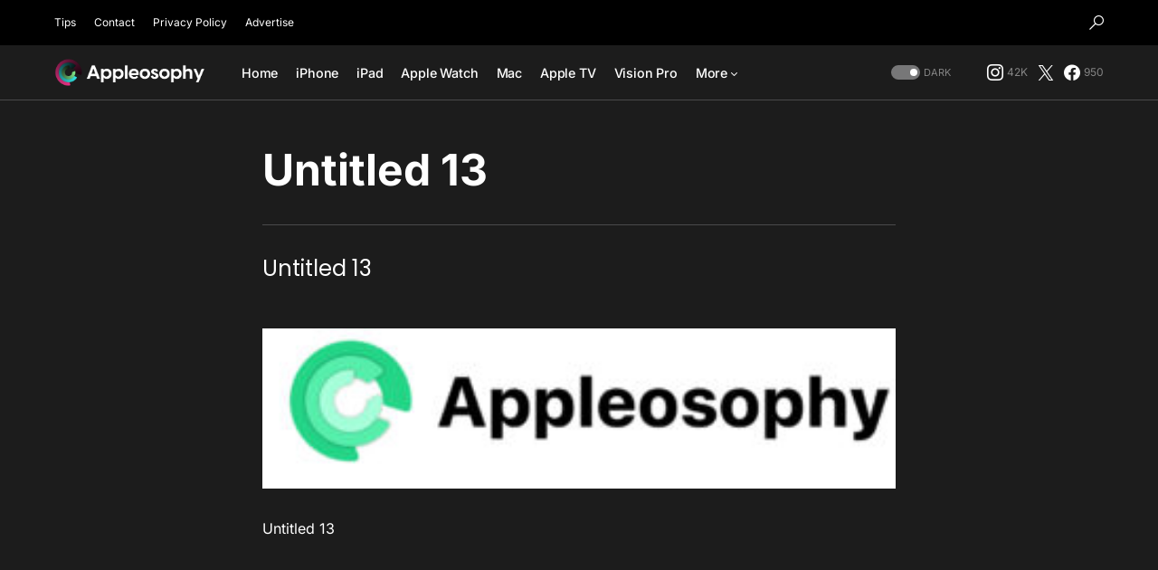

--- FILE ---
content_type: text/html; charset=utf-8
request_url: https://www.google.com/recaptcha/api2/aframe
body_size: 268
content:
<!DOCTYPE HTML><html><head><meta http-equiv="content-type" content="text/html; charset=UTF-8"></head><body><script nonce="_QdToHCJgQqEMJ_0_XWxwg">/** Anti-fraud and anti-abuse applications only. See google.com/recaptcha */ try{var clients={'sodar':'https://pagead2.googlesyndication.com/pagead/sodar?'};window.addEventListener("message",function(a){try{if(a.source===window.parent){var b=JSON.parse(a.data);var c=clients[b['id']];if(c){var d=document.createElement('img');d.src=c+b['params']+'&rc='+(localStorage.getItem("rc::a")?sessionStorage.getItem("rc::b"):"");window.document.body.appendChild(d);sessionStorage.setItem("rc::e",parseInt(sessionStorage.getItem("rc::e")||0)+1);localStorage.setItem("rc::h",'1768546988126');}}}catch(b){}});window.parent.postMessage("_grecaptcha_ready", "*");}catch(b){}</script></body></html>